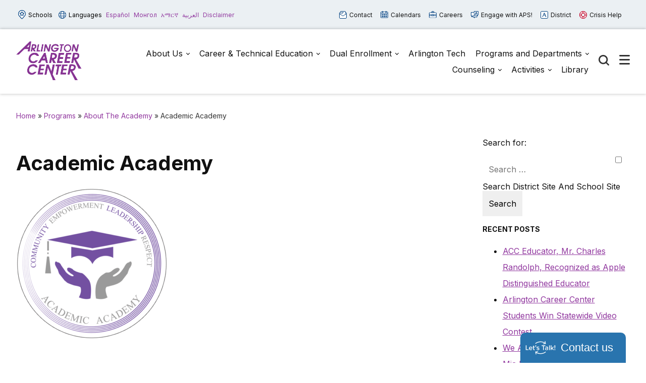

--- FILE ---
content_type: text/html; charset=UTF-8
request_url: https://careercenter.apsva.us/programs/academic-academy/academic-academy_white/
body_size: 15308
content:

<!doctype html>

  <html class="no-js"  lang="en-US">

	<head>
	
		<meta charset="utf-8">
		<meta name="viewport" content="width=device-width, initial-scale=1.0">

		<meta name='robots' content='index, follow, max-image-preview:large, max-snippet:-1, max-video-preview:-1' />
	<style>img:is([sizes="auto" i], [sizes^="auto," i]) { contain-intrinsic-size: 3000px 1500px }</style>
	
	<!-- This site is optimized with the Yoast SEO plugin v26.7 - https://yoast.com/wordpress/plugins/seo/ -->
	<title>Academic Academy - Arlington Career Center</title>
	<link rel="canonical" href="https://careercenter.apsva.us/programs/academic-academy/academic-academy_white/" />
	<meta property="og:locale" content="en_US" />
	<meta property="og:type" content="article" />
	<meta property="og:title" content="Academic Academy - Arlington Career Center" />
	<meta property="og:url" content="https://careercenter.apsva.us/programs/academic-academy/academic-academy_white/" />
	<meta property="og:site_name" content="Arlington Career Center" />
	<meta property="article:modified_time" content="2017-12-20T18:26:18+00:00" />
	<meta property="og:image" content="https://careercenter.apsva.us/programs/academic-academy/academic-academy_white" />
	<meta property="og:image:width" content="500" />
	<meta property="og:image:height" content="500" />
	<meta property="og:image:type" content="image/png" />
	<meta name="twitter:card" content="summary_large_image" />
	<script type="application/ld+json" class="yoast-schema-graph">{"@context":"https://schema.org","@graph":[{"@type":"WebPage","@id":"https://careercenter.apsva.us/programs/academic-academy/academic-academy_white/","url":"https://careercenter.apsva.us/programs/academic-academy/academic-academy_white/","name":"Academic Academy - Arlington Career Center","isPartOf":{"@id":"https://careercenter.apsva.us/#website"},"primaryImageOfPage":{"@id":"https://careercenter.apsva.us/programs/academic-academy/academic-academy_white/#primaryimage"},"image":{"@id":"https://careercenter.apsva.us/programs/academic-academy/academic-academy_white/#primaryimage"},"thumbnailUrl":"https://careercenter.apsva.us/wp-content/uploads/sites/11/2017/12/Academic-Academy_white.png","datePublished":"2017-12-20T18:25:53+00:00","dateModified":"2017-12-20T18:26:18+00:00","breadcrumb":{"@id":"https://careercenter.apsva.us/programs/academic-academy/academic-academy_white/#breadcrumb"},"inLanguage":"en-US","potentialAction":[{"@type":"ReadAction","target":["https://careercenter.apsva.us/programs/academic-academy/academic-academy_white/"]}]},{"@type":"ImageObject","inLanguage":"en-US","@id":"https://careercenter.apsva.us/programs/academic-academy/academic-academy_white/#primaryimage","url":"https://careercenter.apsva.us/wp-content/uploads/sites/11/2017/12/Academic-Academy_white.png","contentUrl":"https://careercenter.apsva.us/wp-content/uploads/sites/11/2017/12/Academic-Academy_white.png","width":500,"height":500,"caption":"Academic Academy Logo"},{"@type":"BreadcrumbList","@id":"https://careercenter.apsva.us/programs/academic-academy/academic-academy_white/#breadcrumb","itemListElement":[{"@type":"ListItem","position":1,"name":"Home","item":"https://careercenter.apsva.us/"},{"@type":"ListItem","position":2,"name":"Programs","item":"https://careercenter.apsva.us/programs/"},{"@type":"ListItem","position":3,"name":"About The Academy","item":"https://careercenter.apsva.us/programs/academic-academy/"},{"@type":"ListItem","position":4,"name":"Academic Academy"}]},{"@type":"WebSite","@id":"https://careercenter.apsva.us/#website","url":"https://careercenter.apsva.us/","name":"Arlington Career Center","description":"Instill a Passion for Learning by Doing","publisher":{"@id":"https://careercenter.apsva.us/#organization"},"potentialAction":[{"@type":"SearchAction","target":{"@type":"EntryPoint","urlTemplate":"https://careercenter.apsva.us/?s={search_term_string}"},"query-input":{"@type":"PropertyValueSpecification","valueRequired":true,"valueName":"search_term_string"}}],"inLanguage":"en-US"},{"@type":"Organization","@id":"https://careercenter.apsva.us/#organization","name":"Arlington Career Center","url":"https://careercenter.apsva.us/","logo":{"@type":"ImageObject","inLanguage":"en-US","@id":"https://careercenter.apsva.us/#/schema/logo/image/","url":"https://careercenter.apsva.us/wp-content/uploads/sites/11/2023/10/acc-logo.png","contentUrl":"https://careercenter.apsva.us/wp-content/uploads/sites/11/2023/10/acc-logo.png","width":500,"height":291,"caption":"Arlington Career Center"},"image":{"@id":"https://careercenter.apsva.us/#/schema/logo/image/"}}]}</script>
	<!-- / Yoast SEO plugin. -->


<link rel='dns-prefetch' href='//www.googletagmanager.com' />
<link rel="alternate" type="application/rss+xml" title="Arlington Career Center &raquo; Feed" href="https://careercenter.apsva.us/feed/" />
<link rel="alternate" type="application/rss+xml" title="Arlington Career Center &raquo; Comments Feed" href="https://careercenter.apsva.us/comments/feed/" />
<link rel="alternate" type="text/calendar" title="Arlington Career Center &raquo; iCal Feed" href="https://careercenter.apsva.us/events/?ical=1" />
<link rel='stylesheet' id='tribe-events-pro-mini-calendar-block-styles-css' href='https://careercenter.apsva.us/wp-content/plugins/events-calendar-pro/build/css/tribe-events-pro-mini-calendar-block.css?ver=7.7.12' type='text/css' media='all' />
<link rel='stylesheet' id='wp-block-library-css' href='https://careercenter.apsva.us/wp-includes/css/dist/block-library/style.min.css?ver=6.8.3' type='text/css' media='all' />
<style id='classic-theme-styles-inline-css' type='text/css'>
/*! This file is auto-generated */
.wp-block-button__link{color:#fff;background-color:#32373c;border-radius:9999px;box-shadow:none;text-decoration:none;padding:calc(.667em + 2px) calc(1.333em + 2px);font-size:1.125em}.wp-block-file__button{background:#32373c;color:#fff;text-decoration:none}
</style>
<style id='global-styles-inline-css' type='text/css'>
:root{--wp--preset--aspect-ratio--square: 1;--wp--preset--aspect-ratio--4-3: 4/3;--wp--preset--aspect-ratio--3-4: 3/4;--wp--preset--aspect-ratio--3-2: 3/2;--wp--preset--aspect-ratio--2-3: 2/3;--wp--preset--aspect-ratio--16-9: 16/9;--wp--preset--aspect-ratio--9-16: 9/16;--wp--preset--color--black: #000000;--wp--preset--color--cyan-bluish-gray: #abb8c3;--wp--preset--color--white: #ffffff;--wp--preset--color--pale-pink: #f78da7;--wp--preset--color--vivid-red: #cf2e2e;--wp--preset--color--luminous-vivid-orange: #ff6900;--wp--preset--color--luminous-vivid-amber: #fcb900;--wp--preset--color--light-green-cyan: #7bdcb5;--wp--preset--color--vivid-green-cyan: #00d084;--wp--preset--color--pale-cyan-blue: #8ed1fc;--wp--preset--color--vivid-cyan-blue: #0693e3;--wp--preset--color--vivid-purple: #9b51e0;--wp--preset--gradient--vivid-cyan-blue-to-vivid-purple: linear-gradient(135deg,rgba(6,147,227,1) 0%,rgb(155,81,224) 100%);--wp--preset--gradient--light-green-cyan-to-vivid-green-cyan: linear-gradient(135deg,rgb(122,220,180) 0%,rgb(0,208,130) 100%);--wp--preset--gradient--luminous-vivid-amber-to-luminous-vivid-orange: linear-gradient(135deg,rgba(252,185,0,1) 0%,rgba(255,105,0,1) 100%);--wp--preset--gradient--luminous-vivid-orange-to-vivid-red: linear-gradient(135deg,rgba(255,105,0,1) 0%,rgb(207,46,46) 100%);--wp--preset--gradient--very-light-gray-to-cyan-bluish-gray: linear-gradient(135deg,rgb(238,238,238) 0%,rgb(169,184,195) 100%);--wp--preset--gradient--cool-to-warm-spectrum: linear-gradient(135deg,rgb(74,234,220) 0%,rgb(151,120,209) 20%,rgb(207,42,186) 40%,rgb(238,44,130) 60%,rgb(251,105,98) 80%,rgb(254,248,76) 100%);--wp--preset--gradient--blush-light-purple: linear-gradient(135deg,rgb(255,206,236) 0%,rgb(152,150,240) 100%);--wp--preset--gradient--blush-bordeaux: linear-gradient(135deg,rgb(254,205,165) 0%,rgb(254,45,45) 50%,rgb(107,0,62) 100%);--wp--preset--gradient--luminous-dusk: linear-gradient(135deg,rgb(255,203,112) 0%,rgb(199,81,192) 50%,rgb(65,88,208) 100%);--wp--preset--gradient--pale-ocean: linear-gradient(135deg,rgb(255,245,203) 0%,rgb(182,227,212) 50%,rgb(51,167,181) 100%);--wp--preset--gradient--electric-grass: linear-gradient(135deg,rgb(202,248,128) 0%,rgb(113,206,126) 100%);--wp--preset--gradient--midnight: linear-gradient(135deg,rgb(2,3,129) 0%,rgb(40,116,252) 100%);--wp--preset--font-size--small: 13px;--wp--preset--font-size--medium: 20px;--wp--preset--font-size--large: 36px;--wp--preset--font-size--x-large: 42px;--wp--preset--spacing--20: 0.44rem;--wp--preset--spacing--30: 0.67rem;--wp--preset--spacing--40: 1rem;--wp--preset--spacing--50: 1.5rem;--wp--preset--spacing--60: 2.25rem;--wp--preset--spacing--70: 3.38rem;--wp--preset--spacing--80: 5.06rem;--wp--preset--shadow--natural: 6px 6px 9px rgba(0, 0, 0, 0.2);--wp--preset--shadow--deep: 12px 12px 50px rgba(0, 0, 0, 0.4);--wp--preset--shadow--sharp: 6px 6px 0px rgba(0, 0, 0, 0.2);--wp--preset--shadow--outlined: 6px 6px 0px -3px rgba(255, 255, 255, 1), 6px 6px rgba(0, 0, 0, 1);--wp--preset--shadow--crisp: 6px 6px 0px rgba(0, 0, 0, 1);}:where(.is-layout-flex){gap: 0.5em;}:where(.is-layout-grid){gap: 0.5em;}body .is-layout-flex{display: flex;}.is-layout-flex{flex-wrap: wrap;align-items: center;}.is-layout-flex > :is(*, div){margin: 0;}body .is-layout-grid{display: grid;}.is-layout-grid > :is(*, div){margin: 0;}:where(.wp-block-columns.is-layout-flex){gap: 2em;}:where(.wp-block-columns.is-layout-grid){gap: 2em;}:where(.wp-block-post-template.is-layout-flex){gap: 1.25em;}:where(.wp-block-post-template.is-layout-grid){gap: 1.25em;}.has-black-color{color: var(--wp--preset--color--black) !important;}.has-cyan-bluish-gray-color{color: var(--wp--preset--color--cyan-bluish-gray) !important;}.has-white-color{color: var(--wp--preset--color--white) !important;}.has-pale-pink-color{color: var(--wp--preset--color--pale-pink) !important;}.has-vivid-red-color{color: var(--wp--preset--color--vivid-red) !important;}.has-luminous-vivid-orange-color{color: var(--wp--preset--color--luminous-vivid-orange) !important;}.has-luminous-vivid-amber-color{color: var(--wp--preset--color--luminous-vivid-amber) !important;}.has-light-green-cyan-color{color: var(--wp--preset--color--light-green-cyan) !important;}.has-vivid-green-cyan-color{color: var(--wp--preset--color--vivid-green-cyan) !important;}.has-pale-cyan-blue-color{color: var(--wp--preset--color--pale-cyan-blue) !important;}.has-vivid-cyan-blue-color{color: var(--wp--preset--color--vivid-cyan-blue) !important;}.has-vivid-purple-color{color: var(--wp--preset--color--vivid-purple) !important;}.has-black-background-color{background-color: var(--wp--preset--color--black) !important;}.has-cyan-bluish-gray-background-color{background-color: var(--wp--preset--color--cyan-bluish-gray) !important;}.has-white-background-color{background-color: var(--wp--preset--color--white) !important;}.has-pale-pink-background-color{background-color: var(--wp--preset--color--pale-pink) !important;}.has-vivid-red-background-color{background-color: var(--wp--preset--color--vivid-red) !important;}.has-luminous-vivid-orange-background-color{background-color: var(--wp--preset--color--luminous-vivid-orange) !important;}.has-luminous-vivid-amber-background-color{background-color: var(--wp--preset--color--luminous-vivid-amber) !important;}.has-light-green-cyan-background-color{background-color: var(--wp--preset--color--light-green-cyan) !important;}.has-vivid-green-cyan-background-color{background-color: var(--wp--preset--color--vivid-green-cyan) !important;}.has-pale-cyan-blue-background-color{background-color: var(--wp--preset--color--pale-cyan-blue) !important;}.has-vivid-cyan-blue-background-color{background-color: var(--wp--preset--color--vivid-cyan-blue) !important;}.has-vivid-purple-background-color{background-color: var(--wp--preset--color--vivid-purple) !important;}.has-black-border-color{border-color: var(--wp--preset--color--black) !important;}.has-cyan-bluish-gray-border-color{border-color: var(--wp--preset--color--cyan-bluish-gray) !important;}.has-white-border-color{border-color: var(--wp--preset--color--white) !important;}.has-pale-pink-border-color{border-color: var(--wp--preset--color--pale-pink) !important;}.has-vivid-red-border-color{border-color: var(--wp--preset--color--vivid-red) !important;}.has-luminous-vivid-orange-border-color{border-color: var(--wp--preset--color--luminous-vivid-orange) !important;}.has-luminous-vivid-amber-border-color{border-color: var(--wp--preset--color--luminous-vivid-amber) !important;}.has-light-green-cyan-border-color{border-color: var(--wp--preset--color--light-green-cyan) !important;}.has-vivid-green-cyan-border-color{border-color: var(--wp--preset--color--vivid-green-cyan) !important;}.has-pale-cyan-blue-border-color{border-color: var(--wp--preset--color--pale-cyan-blue) !important;}.has-vivid-cyan-blue-border-color{border-color: var(--wp--preset--color--vivid-cyan-blue) !important;}.has-vivid-purple-border-color{border-color: var(--wp--preset--color--vivid-purple) !important;}.has-vivid-cyan-blue-to-vivid-purple-gradient-background{background: var(--wp--preset--gradient--vivid-cyan-blue-to-vivid-purple) !important;}.has-light-green-cyan-to-vivid-green-cyan-gradient-background{background: var(--wp--preset--gradient--light-green-cyan-to-vivid-green-cyan) !important;}.has-luminous-vivid-amber-to-luminous-vivid-orange-gradient-background{background: var(--wp--preset--gradient--luminous-vivid-amber-to-luminous-vivid-orange) !important;}.has-luminous-vivid-orange-to-vivid-red-gradient-background{background: var(--wp--preset--gradient--luminous-vivid-orange-to-vivid-red) !important;}.has-very-light-gray-to-cyan-bluish-gray-gradient-background{background: var(--wp--preset--gradient--very-light-gray-to-cyan-bluish-gray) !important;}.has-cool-to-warm-spectrum-gradient-background{background: var(--wp--preset--gradient--cool-to-warm-spectrum) !important;}.has-blush-light-purple-gradient-background{background: var(--wp--preset--gradient--blush-light-purple) !important;}.has-blush-bordeaux-gradient-background{background: var(--wp--preset--gradient--blush-bordeaux) !important;}.has-luminous-dusk-gradient-background{background: var(--wp--preset--gradient--luminous-dusk) !important;}.has-pale-ocean-gradient-background{background: var(--wp--preset--gradient--pale-ocean) !important;}.has-electric-grass-gradient-background{background: var(--wp--preset--gradient--electric-grass) !important;}.has-midnight-gradient-background{background: var(--wp--preset--gradient--midnight) !important;}.has-small-font-size{font-size: var(--wp--preset--font-size--small) !important;}.has-medium-font-size{font-size: var(--wp--preset--font-size--medium) !important;}.has-large-font-size{font-size: var(--wp--preset--font-size--large) !important;}.has-x-large-font-size{font-size: var(--wp--preset--font-size--x-large) !important;}
:where(.wp-block-post-template.is-layout-flex){gap: 1.25em;}:where(.wp-block-post-template.is-layout-grid){gap: 1.25em;}
:where(.wp-block-columns.is-layout-flex){gap: 2em;}:where(.wp-block-columns.is-layout-grid){gap: 2em;}
:root :where(.wp-block-pullquote){font-size: 1.5em;line-height: 1.6;}
</style>
<style id='highcharts-custom-styles-inline-css' type='text/css'>

    div[class^='highstock_'],
    .highcharts-root,
    .highcharts-container {
        overflow: visible !important;
    }
</style>
<link rel='stylesheet' id='site-css-css' href='https://careercenter.apsva.us/wp-content/themes/aps-theme/assets/styles/theme-styles.css?ver=1768499655' type='text/css' media='all' />
<script type="text/javascript" src="https://careercenter.apsva.us/wp-includes/js/jquery/jquery.min.js?ver=3.7.1" id="jquery-core-js"></script>
<script type="text/javascript" src="https://careercenter.apsva.us/wp-includes/js/jquery/jquery-migrate.min.js?ver=3.4.1" id="jquery-migrate-js"></script>

<!-- Google tag (gtag.js) snippet added by Site Kit -->
<!-- Google Analytics snippet added by Site Kit -->
<script type="text/javascript" src="https://www.googletagmanager.com/gtag/js?id=GT-PZZPP8J" id="google_gtagjs-js" async></script>
<script type="text/javascript" id="google_gtagjs-js-after">
/* <![CDATA[ */
window.dataLayer = window.dataLayer || [];function gtag(){dataLayer.push(arguments);}
gtag("set","linker",{"domains":["careercenter.apsva.us"]});
gtag("js", new Date());
gtag("set", "developer_id.dZTNiMT", true);
gtag("config", "GT-PZZPP8J");
/* ]]> */
</script>
<link rel="https://api.w.org/" href="https://careercenter.apsva.us/wp-json/" /><link rel="alternate" title="JSON" type="application/json" href="https://careercenter.apsva.us/wp-json/wp/v2/media/2024" /><link rel='shortlink' href='https://careercenter.apsva.us/?p=2024' />
<meta name="generator" content="Site Kit by Google 1.170.0" /><meta name="tec-api-version" content="v1"><meta name="tec-api-origin" content="https://careercenter.apsva.us"><link rel="alternate" href="https://careercenter.apsva.us/wp-json/tribe/events/v1/" /><style type="text/css">.recentcomments a{display:inline !important;padding:0 !important;margin:0 !important;}</style><link rel="icon" href="https://careercenter.apsva.us/wp-content/uploads/sites/11/2023/10/cropped-acc-site-icon-32x32.png" sizes="32x32" />
<link rel="icon" href="https://careercenter.apsva.us/wp-content/uploads/sites/11/2023/10/cropped-acc-site-icon-192x192.png" sizes="192x192" />
<link rel="apple-touch-icon" href="https://careercenter.apsva.us/wp-content/uploads/sites/11/2023/10/cropped-acc-site-icon-180x180.png" />
<meta name="msapplication-TileImage" content="https://careercenter.apsva.us/wp-content/uploads/sites/11/2023/10/cropped-acc-site-icon-270x270.png" />
<style>
    /* Target only the TITLES of non-multiday events */
    .tribe-events-calendar-month [class*="event"]:not([class*="multiday"]) [class*="title"],
    .tribe-events-calendar-month [class*="event"]:not([class*="multiday"]) [class*="title"] a,

        /* More specific title targeting */
    .tribe-events-calendar-month__calendar-event:not([class*="multiday"]) .tribe-events-calendar-month__calendar-event-title,
    .tribe-events-calendar-month__calendar-event:not([class*="multiday"]) .tribe-events-calendar-month__calendar-event-title a,

        /* Target by excluding the specific all-day class we found */
    .tribe-events-calendar-month__calendar-event-title:not(.tribe-events-calendar-month__multiday-event-hidden-title),
    .tribe-events-calendar-month__calendar-event-title:not(.tribe-events-calendar-month__multiday-event-hidden-title) a {
        color: #000000 !important;
    }
    
    /* Override with higher specificity: Let timed events use category colors */
    .tribe-events-calendar-month__calendar-event-details .tribe-events-calendar-month__calendar-event-datetime ~ .tribe-events-calendar-month__calendar-event-title:not(.tribe-events-calendar-month__multiday-event-hidden-title),
    .tribe-events-calendar-month__calendar-event-details .tribe-events-calendar-month__calendar-event-datetime ~ .tribe-events-calendar-month__calendar-event-title:not(.tribe-events-calendar-month__multiday-event-hidden-title) a {
        color: inherit !important;
    }
</style>
        <script type="text/javascript">
            function doGTranslate(lang_pair) {if(lang_pair.value)lang_pair=lang_pair.value;if(lang_pair=='')return;var lang=lang_pair.split('|')[1];var plang=location.pathname.split('/')[1];if(plang.length !=2 && plang != 'zh-CN' && plang != 'zh-TW' && plang != 'hmn' && plang != 'haw' && plang != 'ceb')plang='en';if(lang == 'en')location.href=location.protocol+'//'+location.host+gt_request_uri;else location.href=location.protocol+'//'+location.host+'/'+lang+gt_request_uri;}
        </script>

        <script type="text/javascript">(function(u,x,t,w,e,a,k,s){a=function(v){try{u.setItem(t+e,v)}catch(e){}v=JSON.parse(v);for(k=0;k<v.length;k++){s=x.createElement("script");s.text="(function(u,x,t,w,e,a,k){a=u[e]=function(){a.q.push(arguments)};a.q=[];a.t=+new Date;a.c=w;k=x.createElement('script');k.async=1;k.src=t;x.getElementsByTagName('head')[0].appendChild(k)})(window,document,'"+v[k].u+"',"+JSON.stringify(v[k].c)+",'"+v[k].g+"')";x.getElementsByTagName("head")[0].appendChild(s)}};try{k=u.getItem(t+e)}catch(e){}if(k){return a(k)}k=new XMLHttpRequest;k.onreadystatechange=function(){if(k.readyState==4&&k.status==200)a(k.responseText)};k.open("POST",w+e);k.send(x.URL)})(sessionStorage,document,"uxt:","https://api.uxtweak.com/snippet/","14d720a3-2f9d-4557-bc17-a554b8285c72");</script>
        
        <script type="text/javascript">
            var gt_request_uri = location.pathname + location.search; function doGTranslate(lang_pair) {if(lang_pair.value)lang_pair=lang_pair.value;if(lang_pair=='')return;var lang=lang_pair.split('|')[1];var plang=location.pathname.split('/')[1];if(plang.length !=2 && plang != 'zh-CN' && plang != 'zh-TW' && plang != 'hmn' && plang != 'haw' && plang != 'ceb')plang='en';if(lang == 'en')location.href=location.protocol+'//'+location.host+gt_request_uri;else location.href=location.protocol+'//'+location.host+'/'+lang+gt_request_uri;}
        </script>

        
        <script type="text/javascript">
            /*<![CDATA[*/
            (function() {
                var sz = document.createElement('script'); sz.type = 'text/javascript'; sz.async = true;
                sz.src = '////siteimproveanalytics.com/js/siteanalyze_6005447.js';
                var s = document.getElementsByTagName('script')[0]; s.parentNode.insertBefore(sz, s);
            })();
            /*]]>*/
        </script>
       <script>(function(d, s, id) {var js, fjs = d.getElementsByTagName(s)[0];window.key='WYXB7YXLT@PZ5D7LT';window.url='//www.k12insight.com/';if (d.getElementById(id))return;js = d.createElement(s);js.id = id;js.src = "//www.k12insight.com/Lets-Talk/LtTabJs.aspx";fjs.parentNode.insertBefore(js, fjs);}(document, 'script', 'Lets-Talk'));</script>


        <!-- Google Tag Manager -->
        <script>(function(w,d,s,l,i){w[l]=w[l]||[];w[l].push({'gtm.start':
        new Date().getTime(),event:'gtm.js'});var f=d.getElementsByTagName(s)[0],
        j=d.createElement(s),dl=l!='dataLayer'?'&l='+l:'';j.async=true;j.src=
        'https://www.googletagmanager.com/gtm.js?id='+i+dl;f.parentNode.insertBefore(j,f);
        })(window,document,'script','dataLayer','GTM-PFTVDMGP');</script>
        <!-- End Google Tag Manager -->

                
                <style>
            a {
                color: #91389f;
            }
            .archive-list article,
            .post-wrapper .news-post,
            .single .more-news .more-news-items-wrapper .more-news-item {
                border-bottom: 2px solid #873493;
            }
            .page-navigation .pagination li a,
            .button,
            .full-menu-actions button,
            .hero-links {
                background: #873493;
            }
            .hero .text-box {
            background: #873493cc;
            }
            .button.outline {
                border: 3px solid #873493;
                color: #873493;
            }
            .button.outline:hover,
            .button,
            .hero  {
                background: #873493;
            }
            @media screen and (min-width: 48em) {
                .hero  {
                    background: #5a2362; ?>;
                }
            }
            .call-to-action .cta.blue p{
                color: #fff;
            }
            .sidebar ul.menu .current_page_parent > a,
            .page-template-template-staff-directory table button {
                color: #873493;
            }
            .banner-basic a,
            .school-list-drawer ul li.school-type > a,
            .language-list-drawer ul li.school-type > a,
            .mlvl__back,
            .header .main-navigation-wrapper .main-navigation .menu-item-has-children.open > .sub-menu li a:hover,
            .page .page-banner .title-area a {
                color: #d3d9de;
            }

            .button.secondary,
            .secondary .accordion-wrapper .accordion-title,
            .call-to-action .cta.secondary,
            .call-to-action .cta.yellow,
            .side-by-side-media-text.secondary .content {
                background: #d3d9de;
            }

            .header .main-navigation-wrapper .main-navigation .menu-item-has-children.open > .sub-menu {
                border-bottom: 7px solid #d3d9de;
            }

            .button.secondary {
                color: #5a2362;
            }

            .banner-basic,
            .button.primary,
            .header .main-navigation-wrapper .main-navigation .menu-item-has-children.open > .sub-menu,
            .page .page-banner,
            .secondary .accordion-wrapper .accordion-title,
            .call-to-action .cta.primary,
            .call-to-action .cta.blue,
            .side-by-side-media-text.primary .content,
            .accordion-wrapper .accordion.primary .accordion-title,
            .statistics,
            .school-footer,
            .page .page-banner .title-area,
            .header .main-navigation-wrapper .main-navigation .menu-item-has-children.open > .sub-menu
            {
                background: #5a2362;
            }

            .side-by-side-media-text.primary .media {
                border-top: 5px solid #5a2362;
            }
            .button.secondary {
                color: #5a2362 !important;
            }
        </style>
        

	</head>
			
	<body class="attachment wp-singular attachment-template-default attachmentid-2024 attachment-png wp-custom-logo wp-theme-aps-theme tribe-no-js">

        <!-- Google Tag Manager (noscript) -->
        <noscript><iframe src="https://www.googletagmanager.com/ns.html?id=GTM-PFTVDMGP"
        height="0" width="0" style="display:none;visibility:hidden"></iframe></noscript>
        <!-- End Google Tag Manager (noscript) -->
                        
		<div class="site-wrapper">

			<a class="skip-link screen-reader-text" href="#content">Skip to Content</a>
            
            <div id="alert_container"></div>
<script id="sitewide_alert_template" type="text/html">
    <div class="alert-box <%= data.alert_style %>" data-alert="">
        <div class="container">
            <p><%= data.title %> <a href="<%= data.button_url %>"><%= data.button_text %></a></p>
            <button id="alert_dismissal_button" class="close">
                <svg id="close-icon" xmlns="http://www.w3.org/2000/svg" viewBox="0 0 19.61 19.61"><g id="Layer_1-2"><g><line class="cls-1" x1="18.28" y1="1.33" x2="1.33" y2="18.28"/><line class="cls-1" x1="1.33" y1="1.33" x2="18.28" y2="18.28"/></g></g></svg>
            </button>
        </div>
    </div>
</script>
            <div class="full-menu-actions">
                <button class="toggle-button" data-target="school-list-mobile" data-button="schools-button-mobile"><img src="https://careercenter.apsva.us/wp-content/themes/aps-theme/assets/images/aps-schools.svg" alt="" /> Schools</button>
                <button class="toggle-button" data-target="language-list-mobile" data-button="languages-button-mobile"><img src="https://careercenter.apsva.us/wp-content/themes/aps-theme/assets/images/aps-languages.svg" alt="" /> Languages</button>
            </div>

            <div class="full-menu-featured">
                <div class="full-menu-links">
                    <div class="link">
                        <a href="https://careercenter.apsva.us/about-arlington-career-center/contact-us/"><img src="https://careercenter.apsva.us/wp-content/themes/aps-theme/assets/images/aps-contact.svg" alt="" /> Contact <span>Us</span></a>
                    </div>
                    <div class="link">
                        <a href="https://careercenter.apsva.us/calendar"><img src="https://careercenter.apsva.us/wp-content/themes/aps-theme/assets/images/aps-calendars.svg" alt="" /> Calendars</a>
                    </div>
                    <div class="link">
                        <a href="https://www.apsva.us/careers-aps/"><img src="https://careercenter.apsva.us/wp-content/themes/aps-theme/assets/images/aps-careers.svg" alt="" /> Careers</a>
                    </div>
                    <div class="link">
                        <a href="https://www.apsva.us/engage/"><img src="https://careercenter.apsva.us/wp-content/themes/aps-theme/assets/images/aps-engage.svg" alt="" /> Engage <span>with APS!</span></a>
                    </div>
                    <div class="link district">
                        <a href="https://apsva.us/"><img src="https://careercenter.apsva.us/wp-content/themes/aps-theme/assets/images/aps-site.svg" alt="" /> District</a>
                    </div>
                    <div class="link">
                        <a class="crisis" href="https://www.apsva.us/mental-health/#help"><img src="https://careercenter.apsva.us/wp-content/themes/aps-theme/assets/images/aps-crisis-help.svg" alt="" /><span>Crisis</span> Help</a>
                    </div>
                </div>
            </div>

			<header class="header">

                <div class="top-bar">
                    <div class="container">
                        <div class="top-bar-actions">
                            <button class="toggle-button" data-target="school-list-desktop" data-button="schools-button-desktop"><img src="https://careercenter.apsva.us/wp-content/themes/aps-theme/assets/images/aps-schools.svg" alt="" /> Schools</button>
                            <button class="toggle-button" data-target="language-list-desktop" data-button="languages-button-desktop"><img src="https://careercenter.apsva.us/wp-content/themes/aps-theme/assets/images/aps-languages.svg" alt="" /> Languages</button>
                            <a href="/es" onclick="doGTranslate('en|es');return false;" class="glink nturl notranslate main-language">Español</a>
                            <a href="/mn" onclick="doGTranslate('en|mn');return false;" class="glink nturl notranslate main-language">Монгол</a>        
                            <a href="/am" onclick="doGTranslate('en|am');return false;" class="glink nturl notranslate main-language">አማርኛ</a>
                            <a href="/ar" onclick="doGTranslate('en|ar');return false;" class="glink nturl notranslate main-language">العربية</a>
                            <a href="#">Disclaimer</a>
                        </div>
                        <div class="top-bar-links">
                            <a href="https://careercenter.apsva.us/about-arlington-career-center/contact-us/"><img src="https://careercenter.apsva.us/wp-content/themes/aps-theme/assets/images/aps-contact.svg" alt="" /> Contact</a>
                            <a href="https://careercenter.apsva.us/calendar"><img src="https://careercenter.apsva.us/wp-content/themes/aps-theme/assets/images/aps-calendars.svg" alt="" /> Calendars</a>
                            <a href="https://www.apsva.us/careers-aps/"><img src="https://careercenter.apsva.us/wp-content/themes/aps-theme/assets/images/aps-careers.svg" alt="" /> Careers</a>
                            <a href="https://www.apsva.us/engage/"><img src="https://careercenter.apsva.us/wp-content/themes/aps-theme/assets/images/aps-engage.svg" alt="" /> Engage with APS!</a>
                            <a class="district" href="https://www.apsva.us/"><img src="https://careercenter.apsva.us/wp-content/themes/aps-theme/assets/images/aps-site.svg" alt="" /> District</a>
                            <a class="crisis" href="https://www.apsva.us/mental-health/#help"><img src="https://careercenter.apsva.us/wp-content/themes/aps-theme/assets/images/aps-crisis-help.svg" alt="" /> Crisis Help</a>
                        </div>
                    </div>
                </div>

                <div id="school-list-desktop" class="drawer school-list-drawer">
                    <div class="container">
                        <ul class="full-school-list">
                <li class="school-type">
            <a class="notranslate" href="#">
            <!-- <a class="notranslate" href=""> -->
                ELEMENTARY SCHOOLS            </a>
        </li>
            <li >
            <a class="notranslate" href="https://abingdon.apsva.us">
            <!-- <a class="notranslate" href=""> -->
                Abingdon            </a>
        </li>
            <li >
            <a class="notranslate" href="https://fleet.apsva.us">
            <!-- <a class="notranslate" href=""> -->
                Alice West Fleet            </a>
        </li>
            <li >
            <a class="notranslate" href="https://asfs.apsva.us">
            <!-- <a class="notranslate" href=""> -->
                Arlington Science Focus            </a>
        </li>
            <li >
            <a class="notranslate" href="https://ats.apsva.us">
            <!-- <a class="notranslate" href=""> -->
                Arlington Traditional            </a>
        </li>
            <li >
            <a class="notranslate" href="https://ashlawn.apsva.us">
            <!-- <a class="notranslate" href=""> -->
                Ashlawn            </a>
        </li>
            <li >
            <a class="notranslate" href="https://barcroft.apsva.us">
            <!-- <a class="notranslate" href=""> -->
                Barcroft            </a>
        </li>
            <li >
            <a class="notranslate" href="https://barrett.apsva.us">
            <!-- <a class="notranslate" href=""> -->
                Barrett            </a>
        </li>
            <li >
            <a class="notranslate" href="https://campbell.apsva.us">
            <!-- <a class="notranslate" href=""> -->
                Campbell            </a>
        </li>
            <li >
            <a class="notranslate" href="https://cardinal.apsva.us">
            <!-- <a class="notranslate" href=""> -->
                Cardinal            </a>
        </li>
            <li >
            <a class="notranslate" href="https://carlinsprings.apsva.us">
            <!-- <a class="notranslate" href=""> -->
                Carlin Springs            </a>
        </li>
            <li >
            <a class="notranslate" href="https://claremont.apsva.us">
            <!-- <a class="notranslate" href=""> -->
                Claremont            </a>
        </li>
            <li >
            <a class="notranslate" href="https://discovery.apsva.us">
            <!-- <a class="notranslate" href=""> -->
                Discovery            </a>
        </li>
            <li >
            <a class="notranslate" href="https://drew.apsva.us">
            <!-- <a class="notranslate" href=""> -->
                Drew            </a>
        </li>
            <li >
            <a class="notranslate" href="https://glebe.apsva.us">
            <!-- <a class="notranslate" href=""> -->
                Glebe            </a>
        </li>
            <li >
            <a class="notranslate" href="https://hoffmanboston.apsva.us">
            <!-- <a class="notranslate" href=""> -->
                Hoffman-Boston            </a>
        </li>
            <li >
            <a class="notranslate" href="https://innovation.apsva.us/">
            <!-- <a class="notranslate" href=""> -->
                Innovation            </a>
        </li>
            <li >
            <a class="notranslate" href="https://www.apsva.us/special-education/integration-station/">
            <!-- <a class="notranslate" href=""> -->
                Integration Station            </a>
        </li>
            <li >
            <a class="notranslate" href="https://jamestown.apsva.us">
            <!-- <a class="notranslate" href=""> -->
                Jamestown            </a>
        </li>
            <li >
            <a class="notranslate" href="https://key.apsva.us">
            <!-- <a class="notranslate" href=""> -->
                Key            </a>
        </li>
            <li >
            <a class="notranslate" href="https://longbranch.apsva.us">
            <!-- <a class="notranslate" href=""> -->
                Long Branch            </a>
        </li>
            <li >
            <a class="notranslate" href="https://montessori.apsva.us/">
            <!-- <a class="notranslate" href=""> -->
                Montessori            </a>
        </li>
            <li >
            <a class="notranslate" href="https://nottingham.apsva.us">
            <!-- <a class="notranslate" href=""> -->
                Nottingham            </a>
        </li>
            <li >
            <a class="notranslate" href="https://oakridge.apsva.us">
            <!-- <a class="notranslate" href=""> -->
                Oakridge            </a>
        </li>
            <li >
            <a class="notranslate" href="https://randolph.apsva.us">
            <!-- <a class="notranslate" href=""> -->
                Randolph            </a>
        </li>
            <li >
            <a class="notranslate" href="https://taylor.apsva.us">
            <!-- <a class="notranslate" href=""> -->
                Taylor            </a>
        </li>
            <li >
            <a class="notranslate" href="https://tuckahoe.apsva.us">
            <!-- <a class="notranslate" href=""> -->
                Tuckahoe            </a>
        </li>
            <li class="school-type">
            <a class="notranslate" href="#">
            <!-- <a class="notranslate" href=""> -->
                MIDDLE SCHOOLS            </a>
        </li>
            <li >
            <a class="notranslate" href="https://dorothyhamm.apsva.us">
            <!-- <a class="notranslate" href=""> -->
                Dorothy Hamm            </a>
        </li>
            <li >
            <a class="notranslate" href="https://gunston.apsva.us">
            <!-- <a class="notranslate" href=""> -->
                Gunston            </a>
        </li>
            <li >
            <a class="notranslate" href="https://jefferson.apsva.us">
            <!-- <a class="notranslate" href=""> -->
                Jefferson            </a>
        </li>
            <li >
            <a class="notranslate" href="https://kenmore.apsva.us">
            <!-- <a class="notranslate" href=""> -->
                Kenmore            </a>
        </li>
            <li >
            <a class="notranslate" href="https://swanson.apsva.us">
            <!-- <a class="notranslate" href=""> -->
                Swanson            </a>
        </li>
            <li >
            <a class="notranslate" href="https://williamsburg.apsva.us">
            <!-- <a class="notranslate" href=""> -->
                Williamsburg            </a>
        </li>
            <li class="school-type">
            <a class="notranslate" href="#">
            <!-- <a class="notranslate" href=""> -->
                HIGH SCHOOLS &amp; PROGRAMS            </a>
        </li>
            <li >
            <a class="notranslate" href="https://careercenter.apsva.us">
            <!-- <a class="notranslate" href=""> -->
                Arlington Career Center            </a>
        </li>
            <li >
            <a class="notranslate" href="https://arlingtontech.apsva.us/">
            <!-- <a class="notranslate" href=""> -->
                Arlington Tech            </a>
        </li>
            <li >
            <a class="notranslate" href="https://achs.apsva.us">
            <!-- <a class="notranslate" href=""> -->
                Arlington Community High School            </a>
        </li>
            <li >
            <a class="notranslate" href="https://hbwoodlawn.apsva.us">
            <!-- <a class="notranslate" href=""> -->
                H-B Woodlawn            </a>
        </li>
            <li >
            <a class="notranslate" href="https://wakefield.apsva.us">
            <!-- <a class="notranslate" href=""> -->
                Wakefield            </a>
        </li>
            <li >
            <a class="notranslate" href="https://wl.apsva.us">
            <!-- <a class="notranslate" href=""> -->
                Washington-Liberty            </a>
        </li>
            <li >
            <a class="notranslate" href="https://yhs.apsva.us">
            <!-- <a class="notranslate" href=""> -->
                Yorktown            </a>
        </li>
            <li >
            <a class="notranslate" href="https://hsc.apsva.us">
            <!-- <a class="notranslate" href=""> -->
                Langston            </a>
        </li>
            <li >
            <a class="notranslate" href="https://shriver.apsva.us">
            <!-- <a class="notranslate" href=""> -->
                Shriver            </a>
        </li>
            <li class="hide-district-btn school-type">
            <a class="notranslate" href="https://www.apsva.us">
            <!-- <a class="notranslate" href=""> -->
                DISTRICT SITE            </a>
        </li>
    </ul>                    </div>
                </div>

                <div id="language-list-desktop" class="drawer language-list-drawer">
                    <div class="container">
                        <nav role="navigation">
                            
<ul>
            <li>
            <a href="/es" onclick="doGTranslate('en|es');return false;" title="Español" class="glink nturl notranslate">Español</a>
        </li>
            <li>
            <a href="/" onclick="doGTranslate('en|');return false;" title="English" class="glink nturl notranslate">English</a>
        </li>
            <li>
            <a href="/am" onclick="doGTranslate('en|am');return false;" title="አማርኛ" class="glink nturl notranslate">አማርኛ</a>
        </li>
            <li>
            <a href="/ar" onclick="doGTranslate('en|ar');return false;" title="العربية" class="glink nturl notranslate">العربية</a>
        </li>
            <li>
            <a href="/mn" onclick="doGTranslate('en|mn');return false;" title="Монгол" class="glink nturl notranslate">Монгол</a>
        </li>
            <li>
            <a href="/bn" onclick="doGTranslate('en|bn');return false;" title="বাংলা" class="glink nturl notranslate">বাংলা</a>
        </li>
            <li>
            <a href="/zh-CN" onclick="doGTranslate('en|zh-CN');return false;" title="中文 (Simplified)" class="glink nturl notranslate">中文 (Simplified)</a>
        </li>
            <li>
            <a href="/zh-TW" onclick="doGTranslate('en|zh-TW');return false;" title="中文 (Traditional)" class="glink nturl notranslate">中文 (Traditional)</a>
        </li>
            <li>
            <a href="/fr" onclick="doGTranslate('en|fr');return false;" title="Français" class="glink nturl notranslate">Français</a>
        </li>
            <li>
            <a href="/de" onclick="doGTranslate('en|de');return false;" title="Deutsche" class="glink nturl notranslate">Deutsche</a>
        </li>
            <li>
            <a href="/ja" onclick="doGTranslate('en|ja');return false;" title="日本語" class="glink nturl notranslate">日本語</a>
        </li>
            <li>
            <a href="/ko" onclick="doGTranslate('en|ko');return false;" title="한국어" class="glink nturl notranslate">한국어</a>
        </li>
            <li>
            <a href="/pt" onclick="doGTranslate('en|pt');return false;" title="Português" class="glink nturl notranslate">Português</a>
        </li>
            <li>
            <a href="/ru" onclick="doGTranslate('en|ru');return false;" title="русский" class="glink nturl notranslate">русский</a>
        </li>
            <li>
            <a href="/ur" onclick="doGTranslate('en|ur');return false;" title="اردو" class="glink nturl notranslate">اردو</a>
        </li>
            <li>
            <a href="/vi" onclick="doGTranslate('en|vi');return false;" title="Tiếng Việt" class="glink nturl notranslate">Tiếng Việt</a>
        </li>
    </ul>                        </nav>
                    </div>
                </div>

                <div class="main-navigation-wrapper">
                    <div class="container">
                        <a class="logo" href="https://careercenter.apsva.us/" rel="home">
                                                            <img src="https://careercenter.apsva.us/wp-content/uploads/sites/11/2023/10/acc-logo.png" alt="Arlington Career Center" />
                                                    </a>

                        <nav aria-label="Main">
                            <ul id="menu-main-menu" class="main-navigation"><li id="menu-item-341" class="menu-item menu-item-type-custom menu-item-object-custom menu-item-has-children menu-item-341"><a href="#">About Us</a>
<ul class="sub-menu">
	<li id="menu-item-432" class="menu-item menu-item-type-post_type menu-item-object-page menu-item-432"><a href="https://careercenter.apsva.us/about-arlington-career-center/">Welcome to the Arlington Career Center!</a></li>
	<li id="menu-item-349" class="menu-item menu-item-type-post_type menu-item-object-page menu-item-349"><a href="https://careercenter.apsva.us/home-2-2/administration/">Administration</a></li>
	<li id="menu-item-8339" class="menu-item menu-item-type-post_type menu-item-object-page menu-item-8339"><a href="https://careercenter.apsva.us/home-2-2/attendance-information/">Attendance Information</a></li>
	<li id="menu-item-351" class="menu-item menu-item-type-post_type menu-item-object-page menu-item-351"><a href="https://careercenter.apsva.us/staff-directory/">Staff Directory</a></li>
	<li id="menu-item-8703" class="menu-item menu-item-type-post_type menu-item-object-page menu-item-8703"><a href="https://careercenter.apsva.us/home-2-2/office-of-diversity-equity-inclusion/">Office of Diversity, Equity &amp; Inclusion</a></li>
	<li id="menu-item-7081" class="menu-item menu-item-type-post_type menu-item-object-page menu-item-7081"><a href="https://careercenter.apsva.us/home-2-2/title-ix-information/">Title IX Information</a></li>
	<li id="menu-item-5502" class="menu-item menu-item-type-custom menu-item-object-custom menu-item-5502"><a href="https://careercenter.apsva.us/mental-health-resources-2-2/">Community Supports and Resources</a></li>
	<li id="menu-item-4820" class="menu-item menu-item-type-post_type menu-item-object-page menu-item-4820"><a href="https://careercenter.apsva.us/parent-groups-grupos-para-padres/">Parent Groups / Grupos para Padres</a></li>
	<li id="menu-item-3883" class="menu-item menu-item-type-post_type menu-item-object-page menu-item-3883"><a href="https://careercenter.apsva.us/partner-with-us-2/">Partner with Us!</a></li>
	<li id="menu-item-353" class="menu-item menu-item-type-custom menu-item-object-custom menu-item-353"><a target="_blank" href="https://www.apsva.us/wp-content/uploads/sites/57/2025/10/ACC-School-Action-Plan-SAP-25-26.pdf">School Management Plan</a></li>
	<li id="menu-item-10320" class="menu-item menu-item-type-post_type menu-item-object-page menu-item-10320"><a href="https://careercenter.apsva.us/home-2-2/grace-hopper-center/">Grace Hopper Center</a></li>
</ul>
</li>
<li id="menu-item-3615" class="menu-item menu-item-type-custom menu-item-object-custom menu-item-has-children menu-item-3615"><a href="https://careercenter.apsva.us/career-technical-education-cte/">Career &amp; Technical Education</a>
<ul class="sub-menu">
	<li id="menu-item-3562" class="menu-item menu-item-type-post_type menu-item-object-page menu-item-3562"><a href="https://careercenter.apsva.us/career-technical-education-cte/">About Career and Technical Education (CTE)</a></li>
	<li id="menu-item-443" class="menu-item menu-item-type-post_type menu-item-object-page menu-item-443"><a href="https://careercenter.apsva.us/career-technical-education-cte/cte/">Alphabetical List of CTE Courses</a></li>
	<li id="menu-item-352" class="menu-item menu-item-type-post_type menu-item-object-page menu-item-352"><a href="https://careercenter.apsva.us/certifications/">Certifications</a></li>
	<li id="menu-item-3761" class="menu-item menu-item-type-post_type menu-item-object-page menu-item-3761"><a href="https://careercenter.apsva.us/skillsusa/">SkillsUSA</a></li>
	<li id="menu-item-3663" class="menu-item menu-item-type-post_type menu-item-object-page menu-item-3663"><a href="https://careercenter.apsva.us/cte-cluster-digital-media-information-technology/">CTE Pathway: Digital Media &amp; Information Technology</a></li>
	<li id="menu-item-3664" class="menu-item menu-item-type-post_type menu-item-object-page menu-item-3664"><a href="https://careercenter.apsva.us/cte-pathway-health-medical-sciences/">CTE Pathway: Health &amp; Medical Sciences</a></li>
	<li id="menu-item-3667" class="menu-item menu-item-type-post_type menu-item-object-page menu-item-3667"><a href="https://careercenter.apsva.us/cte-pathway-human-public-service/">CTE Pathway: Human &amp; Public Service</a></li>
	<li id="menu-item-3669" class="menu-item menu-item-type-post_type menu-item-object-page menu-item-3669"><a href="https://careercenter.apsva.us/cte-pathway-industrial-service-engineering/">CTE Pathway: Industrial Service &amp; Engineering</a></li>
	<li id="menu-item-3624" class="menu-item menu-item-type-custom menu-item-object-custom menu-item-3624"><a href="https://careercenter.apsva.us/dual-enrolled/">Dual Enrollment</a></li>
</ul>
</li>
<li id="menu-item-344" class="menu-item menu-item-type-custom menu-item-object-custom menu-item-has-children menu-item-344"><a href="#">Dual Enrollment</a>
<ul class="sub-menu">
	<li id="menu-item-535" class="menu-item menu-item-type-post_type menu-item-object-page menu-item-535"><a href="https://careercenter.apsva.us/dual-enrolled/">Dual Enrollment at ACC</a></li>
	<li id="menu-item-455" class="menu-item menu-item-type-post_type menu-item-object-page menu-item-455"><a href="https://careercenter.apsva.us/dual-enrolled/eligibility/">Eligibility</a></li>
	<li id="menu-item-467" class="menu-item menu-item-type-post_type menu-item-object-page menu-item-467"><a href="https://careercenter.apsva.us/dual-enrolled/instructors/">Dual Enrollment Instructors</a></li>
	<li id="menu-item-8840" class="menu-item menu-item-type-custom menu-item-object-custom menu-item-8840"><a href="https://careercenter.apsva.us/wp-content/uploads/sites/11/2024/05/Dual-Enrollment-FAQ-2023-2024.pdf">ACC Dual Enrollment Frequently Asked Questions</a></li>
	<li id="menu-item-474" class="menu-item menu-item-type-post_type menu-item-object-page menu-item-474"><a href="https://careercenter.apsva.us/dual-enrolled/college-credit/">College Credit</a></li>
	<li id="menu-item-3762" class="menu-item menu-item-type-post_type menu-item-object-page menu-item-3762"><a href="https://careercenter.apsva.us/frequently-used-links-for-nvcc-dual-enrolled-students/">Links and Resources for Dual Enrolled Students</a></li>
</ul>
</li>
<li id="menu-item-9185" class="menu-item menu-item-type-custom menu-item-object-custom menu-item-9185"><a href="https://arlingtontech.apsva.us/">Arlington Tech</a></li>
<li id="menu-item-346" class="menu-item menu-item-type-custom menu-item-object-custom menu-item-has-children menu-item-346"><a href="#">Programs and Departments</a>
<ul class="sub-menu">
	<li id="menu-item-752" class="menu-item menu-item-type-post_type menu-item-object-page menu-item-752"><a href="https://careercenter.apsva.us/programs/academic-academy/">The Academy</a></li>
	<li id="menu-item-9184" class="menu-item menu-item-type-custom menu-item-object-custom menu-item-9184"><a href="https://arlingtontech.apsva.us/">Arlington Tech</a></li>
	<li id="menu-item-753" class="menu-item menu-item-type-post_type menu-item-object-page menu-item-753"><a href="https://careercenter.apsva.us/programs/hilt-institute/">English Learner Institute</a></li>
	<li id="menu-item-754" class="menu-item menu-item-type-post_type menu-item-object-page menu-item-754"><a href="https://careercenter.apsva.us/programs/pep/">Program for Employment Preparedness (PEP)</a></li>
	<li id="menu-item-756" class="menu-item menu-item-type-post_type menu-item-object-page menu-item-756"><a href="https://careercenter.apsva.us/programs/alternatives-for-parenting-teens-program/">Teen Parenting Program</a></li>
	<li id="menu-item-6162" class="menu-item menu-item-type-post_type menu-item-object-page menu-item-6162"><a href="https://careercenter.apsva.us/programs/gifted-services/">Advanced Academics &amp; Talent Development</a></li>
	<li id="menu-item-7526" class="menu-item menu-item-type-post_type menu-item-object-page menu-item-7526"><a href="https://careercenter.apsva.us/enrichment-programs/">Enrichment Programs</a></li>
	<li id="menu-item-760" class="menu-item menu-item-type-post_type menu-item-object-page menu-item-760"><a href="https://careercenter.apsva.us/prime/">PRIME</a></li>
	<li id="menu-item-9079" class="menu-item menu-item-type-post_type menu-item-object-page menu-item-9079"><a href="https://careercenter.apsva.us/special-education-resource-staff/">Special Education Department</a></li>
</ul>
</li>
<li id="menu-item-3619" class="menu-item menu-item-type-custom menu-item-object-custom menu-item-has-children menu-item-3619"><a href="#">Counseling</a>
<ul class="sub-menu">
	<li id="menu-item-3617" class="menu-item menu-item-type-post_type menu-item-object-page menu-item-3617"><a href="https://careercenter.apsva.us/counseling/">About ACC Counseling</a></li>
	<li id="menu-item-3618" class="menu-item menu-item-type-post_type menu-item-object-page menu-item-3618"><a href="https://careercenter.apsva.us/counseling/acc-counseling-student-services-staff/">ACC Counseling &amp; Student Services Staff</a></li>
	<li id="menu-item-7410" class="menu-item menu-item-type-post_type menu-item-object-page menu-item-7410"><a href="https://careercenter.apsva.us/academic-advising-course-selection/">Academic Advising &amp; Course Selection</a></li>
	<li id="menu-item-8431" class="menu-item menu-item-type-custom menu-item-object-custom menu-item-8431"><a href="https://www.apsva.us/mental-health/bully-prevention/">Bullying Prevention</a></li>
	<li id="menu-item-8430" class="menu-item menu-item-type-custom menu-item-object-custom menu-item-8430"><a href="https://www.apsva.us/mental-health/mental-health-resources/">Mental Health Resources</a></li>
	<li id="menu-item-8432" class="menu-item menu-item-type-custom menu-item-object-custom menu-item-8432"><a href="https://www.apsva.us/substance-abuse-prevention/">Substance Abuse Prevention</a></li>
	<li id="menu-item-3856" class="menu-item menu-item-type-post_type menu-item-object-page menu-item-3856"><a href="https://careercenter.apsva.us/college-career-planning-resources-2/">College &amp; Career Counseling</a></li>
	<li id="menu-item-8617" class="menu-item menu-item-type-post_type menu-item-object-page menu-item-8617"><a href="https://careercenter.apsva.us/frequently-used-forms/">Frequently Used Forms</a></li>
</ul>
</li>
<li id="menu-item-3630" class="menu-item menu-item-type-custom menu-item-object-custom menu-item-has-children menu-item-3630"><a href="#">Activities</a>
<ul class="sub-menu">
	<li id="menu-item-3725" class="menu-item menu-item-type-post_type menu-item-object-page menu-item-3725"><a href="https://careercenter.apsva.us/student-activities-handbook/">Student Activities Handbook</a></li>
	<li id="menu-item-3775" class="menu-item menu-item-type-post_type menu-item-object-page menu-item-3775"><a href="https://careercenter.apsva.us/clubs-activities-schedule/">Student Clubs and Activities</a></li>
	<li id="menu-item-8589" class="menu-item menu-item-type-post_type menu-item-object-page menu-item-8589"><a href="https://careercenter.apsva.us/graduation-information/">ACC Graduation Information</a></li>
</ul>
</li>
<li id="menu-item-7679" class="menu-item menu-item-type-post_type menu-item-object-page menu-item-7679"><a href="https://careercenter.apsva.us/welcome-to-the-acc-library/">Library</a></li>
</ul>                            <button class="nav-button search-button toggle-button" data-target="full-search-wrapper" data-button="search-button"><span class="screen-reader-text">Open Search</button>
                            <button class="nav-button menu-button toggle-button" data-target="full-menu-wrapper" data-button="menu-button"><span class="screen-reader-text">Open Menu</button>
                        </nav>
                    </div>
                </div>
                
                <div class="full-menu-wrapper drawer" id="full-menu-wrapper">
                    <div class="drawer-title-wrapper">
                        <div class="drawer-title">Full Menu</div>
                    </div>
                    <nav class="menu-wrapper">
                        <ul id="menu-main-menu-1" class="full-menu"><li class="menu-item menu-item-type-custom menu-item-object-custom menu-item-has-children menu-item-341"><a href="#">About Us</a>
<ul class="sub-menu">
	<li class="menu-item menu-item-type-post_type menu-item-object-page menu-item-432"><a href="https://careercenter.apsva.us/about-arlington-career-center/">Welcome to the Arlington Career Center!</a></li>
	<li class="menu-item menu-item-type-post_type menu-item-object-page menu-item-349"><a href="https://careercenter.apsva.us/home-2-2/administration/">Administration</a></li>
	<li class="menu-item menu-item-type-post_type menu-item-object-page menu-item-8339"><a href="https://careercenter.apsva.us/home-2-2/attendance-information/">Attendance Information</a></li>
	<li class="menu-item menu-item-type-post_type menu-item-object-page menu-item-351"><a href="https://careercenter.apsva.us/staff-directory/">Staff Directory</a></li>
	<li class="menu-item menu-item-type-post_type menu-item-object-page menu-item-8703"><a href="https://careercenter.apsva.us/home-2-2/office-of-diversity-equity-inclusion/">Office of Diversity, Equity &amp; Inclusion</a></li>
	<li class="menu-item menu-item-type-post_type menu-item-object-page menu-item-7081"><a href="https://careercenter.apsva.us/home-2-2/title-ix-information/">Title IX Information</a></li>
	<li class="menu-item menu-item-type-custom menu-item-object-custom menu-item-5502"><a href="https://careercenter.apsva.us/mental-health-resources-2-2/">Community Supports and Resources</a></li>
	<li class="menu-item menu-item-type-post_type menu-item-object-page menu-item-4820"><a href="https://careercenter.apsva.us/parent-groups-grupos-para-padres/">Parent Groups / Grupos para Padres</a></li>
	<li class="menu-item menu-item-type-post_type menu-item-object-page menu-item-3883"><a href="https://careercenter.apsva.us/partner-with-us-2/">Partner with Us!</a></li>
	<li class="menu-item menu-item-type-custom menu-item-object-custom menu-item-353"><a target="_blank" href="https://www.apsva.us/wp-content/uploads/sites/57/2025/10/ACC-School-Action-Plan-SAP-25-26.pdf">School Management Plan</a></li>
	<li class="menu-item menu-item-type-post_type menu-item-object-page menu-item-10320"><a href="https://careercenter.apsva.us/home-2-2/grace-hopper-center/">Grace Hopper Center</a></li>
</ul>
</li>
<li class="menu-item menu-item-type-custom menu-item-object-custom menu-item-has-children menu-item-3615"><a href="https://careercenter.apsva.us/career-technical-education-cte/">Career &amp; Technical Education</a>
<ul class="sub-menu">
	<li class="menu-item menu-item-type-post_type menu-item-object-page menu-item-3562"><a href="https://careercenter.apsva.us/career-technical-education-cte/">About Career and Technical Education (CTE)</a></li>
	<li class="menu-item menu-item-type-post_type menu-item-object-page menu-item-443"><a href="https://careercenter.apsva.us/career-technical-education-cte/cte/">Alphabetical List of CTE Courses</a></li>
	<li class="menu-item menu-item-type-post_type menu-item-object-page menu-item-352"><a href="https://careercenter.apsva.us/certifications/">Certifications</a></li>
	<li class="menu-item menu-item-type-post_type menu-item-object-page menu-item-3761"><a href="https://careercenter.apsva.us/skillsusa/">SkillsUSA</a></li>
	<li class="menu-item menu-item-type-post_type menu-item-object-page menu-item-3663"><a href="https://careercenter.apsva.us/cte-cluster-digital-media-information-technology/">CTE Pathway: Digital Media &amp; Information Technology</a></li>
	<li class="menu-item menu-item-type-post_type menu-item-object-page menu-item-3664"><a href="https://careercenter.apsva.us/cte-pathway-health-medical-sciences/">CTE Pathway: Health &amp; Medical Sciences</a></li>
	<li class="menu-item menu-item-type-post_type menu-item-object-page menu-item-3667"><a href="https://careercenter.apsva.us/cte-pathway-human-public-service/">CTE Pathway: Human &amp; Public Service</a></li>
	<li class="menu-item menu-item-type-post_type menu-item-object-page menu-item-3669"><a href="https://careercenter.apsva.us/cte-pathway-industrial-service-engineering/">CTE Pathway: Industrial Service &amp; Engineering</a></li>
	<li class="menu-item menu-item-type-custom menu-item-object-custom menu-item-3624"><a href="https://careercenter.apsva.us/dual-enrolled/">Dual Enrollment</a></li>
</ul>
</li>
<li class="menu-item menu-item-type-custom menu-item-object-custom menu-item-has-children menu-item-344"><a href="#">Dual Enrollment</a>
<ul class="sub-menu">
	<li class="menu-item menu-item-type-post_type menu-item-object-page menu-item-535"><a href="https://careercenter.apsva.us/dual-enrolled/">Dual Enrollment at ACC</a></li>
	<li class="menu-item menu-item-type-post_type menu-item-object-page menu-item-455"><a href="https://careercenter.apsva.us/dual-enrolled/eligibility/">Eligibility</a></li>
	<li class="menu-item menu-item-type-post_type menu-item-object-page menu-item-467"><a href="https://careercenter.apsva.us/dual-enrolled/instructors/">Dual Enrollment Instructors</a></li>
	<li class="menu-item menu-item-type-custom menu-item-object-custom menu-item-8840"><a href="https://careercenter.apsva.us/wp-content/uploads/sites/11/2024/05/Dual-Enrollment-FAQ-2023-2024.pdf">ACC Dual Enrollment Frequently Asked Questions</a></li>
	<li class="menu-item menu-item-type-post_type menu-item-object-page menu-item-474"><a href="https://careercenter.apsva.us/dual-enrolled/college-credit/">College Credit</a></li>
	<li class="menu-item menu-item-type-post_type menu-item-object-page menu-item-3762"><a href="https://careercenter.apsva.us/frequently-used-links-for-nvcc-dual-enrolled-students/">Links and Resources for Dual Enrolled Students</a></li>
</ul>
</li>
<li class="menu-item menu-item-type-custom menu-item-object-custom menu-item-9185"><a href="https://arlingtontech.apsva.us/">Arlington Tech</a></li>
<li class="menu-item menu-item-type-custom menu-item-object-custom menu-item-has-children menu-item-346"><a href="#">Programs and Departments</a>
<ul class="sub-menu">
	<li class="menu-item menu-item-type-post_type menu-item-object-page menu-item-752"><a href="https://careercenter.apsva.us/programs/academic-academy/">The Academy</a></li>
	<li class="menu-item menu-item-type-custom menu-item-object-custom menu-item-9184"><a href="https://arlingtontech.apsva.us/">Arlington Tech</a></li>
	<li class="menu-item menu-item-type-post_type menu-item-object-page menu-item-753"><a href="https://careercenter.apsva.us/programs/hilt-institute/">English Learner Institute</a></li>
	<li class="menu-item menu-item-type-post_type menu-item-object-page menu-item-754"><a href="https://careercenter.apsva.us/programs/pep/">Program for Employment Preparedness (PEP)</a></li>
	<li class="menu-item menu-item-type-post_type menu-item-object-page menu-item-756"><a href="https://careercenter.apsva.us/programs/alternatives-for-parenting-teens-program/">Teen Parenting Program</a></li>
	<li class="menu-item menu-item-type-post_type menu-item-object-page menu-item-6162"><a href="https://careercenter.apsva.us/programs/gifted-services/">Advanced Academics &amp; Talent Development</a></li>
	<li class="menu-item menu-item-type-post_type menu-item-object-page menu-item-7526"><a href="https://careercenter.apsva.us/enrichment-programs/">Enrichment Programs</a></li>
	<li class="menu-item menu-item-type-post_type menu-item-object-page menu-item-760"><a href="https://careercenter.apsva.us/prime/">PRIME</a></li>
	<li class="menu-item menu-item-type-post_type menu-item-object-page menu-item-9079"><a href="https://careercenter.apsva.us/special-education-resource-staff/">Special Education Department</a></li>
</ul>
</li>
<li class="menu-item menu-item-type-custom menu-item-object-custom menu-item-has-children menu-item-3619"><a href="#">Counseling</a>
<ul class="sub-menu">
	<li class="menu-item menu-item-type-post_type menu-item-object-page menu-item-3617"><a href="https://careercenter.apsva.us/counseling/">About ACC Counseling</a></li>
	<li class="menu-item menu-item-type-post_type menu-item-object-page menu-item-3618"><a href="https://careercenter.apsva.us/counseling/acc-counseling-student-services-staff/">ACC Counseling &amp; Student Services Staff</a></li>
	<li class="menu-item menu-item-type-post_type menu-item-object-page menu-item-7410"><a href="https://careercenter.apsva.us/academic-advising-course-selection/">Academic Advising &amp; Course Selection</a></li>
	<li class="menu-item menu-item-type-custom menu-item-object-custom menu-item-8431"><a href="https://www.apsva.us/mental-health/bully-prevention/">Bullying Prevention</a></li>
	<li class="menu-item menu-item-type-custom menu-item-object-custom menu-item-8430"><a href="https://www.apsva.us/mental-health/mental-health-resources/">Mental Health Resources</a></li>
	<li class="menu-item menu-item-type-custom menu-item-object-custom menu-item-8432"><a href="https://www.apsva.us/substance-abuse-prevention/">Substance Abuse Prevention</a></li>
	<li class="menu-item menu-item-type-post_type menu-item-object-page menu-item-3856"><a href="https://careercenter.apsva.us/college-career-planning-resources-2/">College &amp; Career Counseling</a></li>
	<li class="menu-item menu-item-type-post_type menu-item-object-page menu-item-8617"><a href="https://careercenter.apsva.us/frequently-used-forms/">Frequently Used Forms</a></li>
</ul>
</li>
<li class="menu-item menu-item-type-custom menu-item-object-custom menu-item-has-children menu-item-3630"><a href="#">Activities</a>
<ul class="sub-menu">
	<li class="menu-item menu-item-type-post_type menu-item-object-page menu-item-3725"><a href="https://careercenter.apsva.us/student-activities-handbook/">Student Activities Handbook</a></li>
	<li class="menu-item menu-item-type-post_type menu-item-object-page menu-item-3775"><a href="https://careercenter.apsva.us/clubs-activities-schedule/">Student Clubs and Activities</a></li>
	<li class="menu-item menu-item-type-post_type menu-item-object-page menu-item-8589"><a href="https://careercenter.apsva.us/graduation-information/">ACC Graduation Information</a></li>
</ul>
</li>
<li class="menu-item menu-item-type-post_type menu-item-object-page menu-item-7679"><a href="https://careercenter.apsva.us/welcome-to-the-acc-library/">Library</a></li>
</ul>                        <div class="social-icon-wrapper">
                            <div class="menu-title">Social</div>
                            <div class="social-icons">
                                <a class="social"><img src="https://careercenter.apsva.us/wp-content/themes/aps-theme/assets/images/aps-facebook.svg" alt="" /> </a>
                                <a class="social"><img src="https://careercenter.apsva.us/wp-content/themes/aps-theme/assets/images/aps-twitter.svg" alt="" /></a>
                                <a class="social"><img src="https://careercenter.apsva.us/wp-content/themes/aps-theme/assets/images/aps-instagram.svg" alt="" /></a>
                                <a class="social"><img src="https://careercenter.apsva.us/wp-content/themes/aps-theme/assets/images/aps-youtube.svg" alt="" /></a>
                            </div>
                        </div>
                    </nav>
                </div>

                <div id="full-search-wrapper" class="full-search-wrapper drawer">
                    <div class="drawer-title-wrapper">
                        <div class="drawer-title">Search</div>
                    </div>
                    <div class="search-wrapper">
                        <form role="search" id="searchform" class="search-form" method="get" action="https://careercenter.apsva.us/">
                            <meta itemprop="target" content="https://careercenter.apsva.us/?s={s}" />
                            <div class="form-wrapper">
                                <label for="search-field" class="screen-reader-text">
                                    Search for:                                </label>
                                <input itemprop="query-input" type="search" id="search-field" value="" placeholder="Enter Search Keywords..." name="s" />
                                <input class="button short" type="submit" value="Search">
                                <!-- <a id="close-search" role="button"><img src="https://careercenter.apsva.us/wp-content/themes/aps-theme/assets/images/aps-close.svg" alt="" /><span class="screen-reader-text">Close Search</a> -->
                            </div>
                                                                <div class="checkbox-label">
                                        <input
                                            type="checkbox"
                                            id="include_district_in_search"
                                            name="include_district_in_search"
                                            value="1"
                                                                                    />
                                        <label for="include_district_in_search">Include School Site Results</label>
                                    </div>
                                                        </form>
                        <div class="popular-search-wrapper">
                            <div class="menu-small-title">
                                Frequently Searched
                            </div> 
                                                    </div>
                    </div>
                </div>
               
                <div id="school-list-mobile" class="school-list-drawer drawer">
                    <div class="container">
                        <ul class="full-school-list">
                <li class="school-type">
            <a class="notranslate" href="#">
            <!-- <a class="notranslate" href=""> -->
                ELEMENTARY SCHOOLS            </a>
        </li>
            <li >
            <a class="notranslate" href="https://abingdon.apsva.us">
            <!-- <a class="notranslate" href=""> -->
                Abingdon            </a>
        </li>
            <li >
            <a class="notranslate" href="https://fleet.apsva.us">
            <!-- <a class="notranslate" href=""> -->
                Alice West Fleet            </a>
        </li>
            <li >
            <a class="notranslate" href="https://asfs.apsva.us">
            <!-- <a class="notranslate" href=""> -->
                Arlington Science Focus            </a>
        </li>
            <li >
            <a class="notranslate" href="https://ats.apsva.us">
            <!-- <a class="notranslate" href=""> -->
                Arlington Traditional            </a>
        </li>
            <li >
            <a class="notranslate" href="https://ashlawn.apsva.us">
            <!-- <a class="notranslate" href=""> -->
                Ashlawn            </a>
        </li>
            <li >
            <a class="notranslate" href="https://barcroft.apsva.us">
            <!-- <a class="notranslate" href=""> -->
                Barcroft            </a>
        </li>
            <li >
            <a class="notranslate" href="https://barrett.apsva.us">
            <!-- <a class="notranslate" href=""> -->
                Barrett            </a>
        </li>
            <li >
            <a class="notranslate" href="https://campbell.apsva.us">
            <!-- <a class="notranslate" href=""> -->
                Campbell            </a>
        </li>
            <li >
            <a class="notranslate" href="https://cardinal.apsva.us">
            <!-- <a class="notranslate" href=""> -->
                Cardinal            </a>
        </li>
            <li >
            <a class="notranslate" href="https://carlinsprings.apsva.us">
            <!-- <a class="notranslate" href=""> -->
                Carlin Springs            </a>
        </li>
            <li >
            <a class="notranslate" href="https://claremont.apsva.us">
            <!-- <a class="notranslate" href=""> -->
                Claremont            </a>
        </li>
            <li >
            <a class="notranslate" href="https://discovery.apsva.us">
            <!-- <a class="notranslate" href=""> -->
                Discovery            </a>
        </li>
            <li >
            <a class="notranslate" href="https://drew.apsva.us">
            <!-- <a class="notranslate" href=""> -->
                Drew            </a>
        </li>
            <li >
            <a class="notranslate" href="https://glebe.apsva.us">
            <!-- <a class="notranslate" href=""> -->
                Glebe            </a>
        </li>
            <li >
            <a class="notranslate" href="https://hoffmanboston.apsva.us">
            <!-- <a class="notranslate" href=""> -->
                Hoffman-Boston            </a>
        </li>
            <li >
            <a class="notranslate" href="https://innovation.apsva.us/">
            <!-- <a class="notranslate" href=""> -->
                Innovation            </a>
        </li>
            <li >
            <a class="notranslate" href="https://www.apsva.us/special-education/integration-station/">
            <!-- <a class="notranslate" href=""> -->
                Integration Station            </a>
        </li>
            <li >
            <a class="notranslate" href="https://jamestown.apsva.us">
            <!-- <a class="notranslate" href=""> -->
                Jamestown            </a>
        </li>
            <li >
            <a class="notranslate" href="https://key.apsva.us">
            <!-- <a class="notranslate" href=""> -->
                Key            </a>
        </li>
            <li >
            <a class="notranslate" href="https://longbranch.apsva.us">
            <!-- <a class="notranslate" href=""> -->
                Long Branch            </a>
        </li>
            <li >
            <a class="notranslate" href="https://montessori.apsva.us/">
            <!-- <a class="notranslate" href=""> -->
                Montessori            </a>
        </li>
            <li >
            <a class="notranslate" href="https://nottingham.apsva.us">
            <!-- <a class="notranslate" href=""> -->
                Nottingham            </a>
        </li>
            <li >
            <a class="notranslate" href="https://oakridge.apsva.us">
            <!-- <a class="notranslate" href=""> -->
                Oakridge            </a>
        </li>
            <li >
            <a class="notranslate" href="https://randolph.apsva.us">
            <!-- <a class="notranslate" href=""> -->
                Randolph            </a>
        </li>
            <li >
            <a class="notranslate" href="https://taylor.apsva.us">
            <!-- <a class="notranslate" href=""> -->
                Taylor            </a>
        </li>
            <li >
            <a class="notranslate" href="https://tuckahoe.apsva.us">
            <!-- <a class="notranslate" href=""> -->
                Tuckahoe            </a>
        </li>
            <li class="school-type">
            <a class="notranslate" href="#">
            <!-- <a class="notranslate" href=""> -->
                MIDDLE SCHOOLS            </a>
        </li>
            <li >
            <a class="notranslate" href="https://dorothyhamm.apsva.us">
            <!-- <a class="notranslate" href=""> -->
                Dorothy Hamm            </a>
        </li>
            <li >
            <a class="notranslate" href="https://gunston.apsva.us">
            <!-- <a class="notranslate" href=""> -->
                Gunston            </a>
        </li>
            <li >
            <a class="notranslate" href="https://jefferson.apsva.us">
            <!-- <a class="notranslate" href=""> -->
                Jefferson            </a>
        </li>
            <li >
            <a class="notranslate" href="https://kenmore.apsva.us">
            <!-- <a class="notranslate" href=""> -->
                Kenmore            </a>
        </li>
            <li >
            <a class="notranslate" href="https://swanson.apsva.us">
            <!-- <a class="notranslate" href=""> -->
                Swanson            </a>
        </li>
            <li >
            <a class="notranslate" href="https://williamsburg.apsva.us">
            <!-- <a class="notranslate" href=""> -->
                Williamsburg            </a>
        </li>
            <li class="school-type">
            <a class="notranslate" href="#">
            <!-- <a class="notranslate" href=""> -->
                HIGH SCHOOLS &amp; PROGRAMS            </a>
        </li>
            <li >
            <a class="notranslate" href="https://careercenter.apsva.us">
            <!-- <a class="notranslate" href=""> -->
                Arlington Career Center            </a>
        </li>
            <li >
            <a class="notranslate" href="https://arlingtontech.apsva.us/">
            <!-- <a class="notranslate" href=""> -->
                Arlington Tech            </a>
        </li>
            <li >
            <a class="notranslate" href="https://achs.apsva.us">
            <!-- <a class="notranslate" href=""> -->
                Arlington Community High School            </a>
        </li>
            <li >
            <a class="notranslate" href="https://hbwoodlawn.apsva.us">
            <!-- <a class="notranslate" href=""> -->
                H-B Woodlawn            </a>
        </li>
            <li >
            <a class="notranslate" href="https://wakefield.apsva.us">
            <!-- <a class="notranslate" href=""> -->
                Wakefield            </a>
        </li>
            <li >
            <a class="notranslate" href="https://wl.apsva.us">
            <!-- <a class="notranslate" href=""> -->
                Washington-Liberty            </a>
        </li>
            <li >
            <a class="notranslate" href="https://yhs.apsva.us">
            <!-- <a class="notranslate" href=""> -->
                Yorktown            </a>
        </li>
            <li >
            <a class="notranslate" href="https://hsc.apsva.us">
            <!-- <a class="notranslate" href=""> -->
                Langston            </a>
        </li>
            <li >
            <a class="notranslate" href="https://shriver.apsva.us">
            <!-- <a class="notranslate" href=""> -->
                Shriver            </a>
        </li>
            <li class="hide-district-btn school-type">
            <a class="notranslate" href="https://www.apsva.us">
            <!-- <a class="notranslate" href=""> -->
                DISTRICT SITE            </a>
        </li>
    </ul>                    </div>
                </div>
                
                <div id="language-list-mobile" class="language-list-drawer drawer">
                    <div class="container">
                        <nav role="navigation">
                            
<ul>
            <li>
            <a href="/es" onclick="doGTranslate('en|es');return false;" title="Español" class="glink nturl notranslate">Español</a>
        </li>
            <li>
            <a href="/" onclick="doGTranslate('en|');return false;" title="English" class="glink nturl notranslate">English</a>
        </li>
            <li>
            <a href="/am" onclick="doGTranslate('en|am');return false;" title="አማርኛ" class="glink nturl notranslate">አማርኛ</a>
        </li>
            <li>
            <a href="/ar" onclick="doGTranslate('en|ar');return false;" title="العربية" class="glink nturl notranslate">العربية</a>
        </li>
            <li>
            <a href="/mn" onclick="doGTranslate('en|mn');return false;" title="Монгол" class="glink nturl notranslate">Монгол</a>
        </li>
            <li>
            <a href="/bn" onclick="doGTranslate('en|bn');return false;" title="বাংলা" class="glink nturl notranslate">বাংলা</a>
        </li>
            <li>
            <a href="/zh-CN" onclick="doGTranslate('en|zh-CN');return false;" title="中文 (Simplified)" class="glink nturl notranslate">中文 (Simplified)</a>
        </li>
            <li>
            <a href="/zh-TW" onclick="doGTranslate('en|zh-TW');return false;" title="中文 (Traditional)" class="glink nturl notranslate">中文 (Traditional)</a>
        </li>
            <li>
            <a href="/fr" onclick="doGTranslate('en|fr');return false;" title="Français" class="glink nturl notranslate">Français</a>
        </li>
            <li>
            <a href="/de" onclick="doGTranslate('en|de');return false;" title="Deutsche" class="glink nturl notranslate">Deutsche</a>
        </li>
            <li>
            <a href="/ja" onclick="doGTranslate('en|ja');return false;" title="日本語" class="glink nturl notranslate">日本語</a>
        </li>
            <li>
            <a href="/ko" onclick="doGTranslate('en|ko');return false;" title="한국어" class="glink nturl notranslate">한국어</a>
        </li>
            <li>
            <a href="/pt" onclick="doGTranslate('en|pt');return false;" title="Português" class="glink nturl notranslate">Português</a>
        </li>
            <li>
            <a href="/ru" onclick="doGTranslate('en|ru');return false;" title="русский" class="glink nturl notranslate">русский</a>
        </li>
            <li>
            <a href="/ur" onclick="doGTranslate('en|ur');return false;" title="اردو" class="glink nturl notranslate">اردو</a>
        </li>
            <li>
            <a href="/vi" onclick="doGTranslate('en|vi');return false;" title="Tiếng Việt" class="glink nturl notranslate">Tiếng Việt</a>
        </li>
    </ul>                        </nav>
                    </div>
                </div>
			</header>

	
	<div id="content">

        
        <div class="container">

            <p class="breadcrumbs"><span><span><a href="https://careercenter.apsva.us/">Home</a></span> &raquo; <span><a href="https://careercenter.apsva.us/programs/">Programs</a></span> &raquo; <span><a href="https://careercenter.apsva.us/programs/academic-academy/">About The Academy</a></span> &raquo; <span class="breadcrumb_last" aria-current="page">Academic Academy</span></span></p>        
            <div class="inner-content">
        
                <main class="main">
                    
                    
                        
<article id="post-2024" class="post-2024 attachment type-attachment status-inherit hentry" itemscope itemtype="http://schema.org/WebPage">
	
                        <header class="article-header">
                <h1 class="page-title">Academic Academy</h1>
                            </header> <!-- end article header -->
              
	
    <section class="entry-content" itemprop="articleBody">
	    <p class="attachment"><a href='https://careercenter.apsva.us/wp-content/uploads/sites/11/2017/12/Academic-Academy_white.png'><img fetchpriority="high" decoding="async" width="300" height="300" src="https://careercenter.apsva.us/wp-content/uploads/sites/11/2017/12/Academic-Academy_white-300x300.png" class="attachment-medium size-medium" alt="Academic Academy Logo" srcset="https://careercenter.apsva.us/wp-content/uploads/sites/11/2017/12/Academic-Academy_white-300x300.png 300w, https://careercenter.apsva.us/wp-content/uploads/sites/11/2017/12/Academic-Academy_white-150x150.png 150w, https://careercenter.apsva.us/wp-content/uploads/sites/11/2017/12/Academic-Academy_white-80x80.png 80w, https://careercenter.apsva.us/wp-content/uploads/sites/11/2017/12/Academic-Academy_white.png 500w" sizes="(max-width: 300px) 100vw, 300px" /></a></p>
	</section> <!-- end article section -->
					
</article> <!-- end article -->                        

                                                
                    							
                                        
                </main> <!-- end #main -->

                
<aside id="sidebar" class="sidebar">

	
		<div id="search-2" class="widget widget_search">
<div itemscope itemtype="http://schema.org/WebSite">
	<form role="search" id="searchform" class="search-form" method="get" action="https://careercenter.apsva.us/">
		<meta itemprop="target" content="https://careercenter.apsva.us/?s={s}" />
		<label for="search-field">
			Search for:		</label>
		<input itemprop="query-input" type="search" id="search-field" value="" placeholder="Search &hellip;" name="s" />
					<input
				type="checkbox"
				id="include_district_in_search"
				name="include_district_in_search"
				value="1"
							/>
			<label for="include_district_in_search">Search District Site And School Site</label>
				<input type="submit" value="Search">
	</form>
</div></div>
		<div id="recent-posts-2" class="widget widget_recent_entries">
		<h4 class="widgettitle">Recent Posts</h4>
		<ul>
											<li>
					<a href="https://careercenter.apsva.us/post/acc-educator-mr-charles-randolph-recognized-as-apple-distinguished-educator/">ACC Educator, Mr. Charles Randolph, Recognized as Apple Distinguished Educator</a>
									</li>
											<li>
					<a href="https://careercenter.apsva.us/post/arlington-career-center-students-win-statewide-video-contest/">Arlington Career Center Students Win Statewide Video Contest</a>
									</li>
											<li>
					<a href="https://careercenter.apsva.us/post/we-are-not-the-footnote-by-mia-muniz/">We Are Not The Footnote by Mia Muñiz</a>
									</li>
											<li>
					<a href="https://careercenter.apsva.us/post/aps-to-offer-free-hot-evening-meals-for-families/">APS to Offer Free Hot Evening Meals for Families</a>
									</li>
											<li>
					<a href="https://careercenter.apsva.us/post/accs-culinary-arts-students-take-the-spotlight-with-nestle-and-the-swiss-embassy/">ACC&#8217;s Culinary Arts Students Take the Spotlight with Nestlé and the Swiss Embassy</a>
									</li>
					</ul>

		</div><div id="recent-comments-2" class="widget widget_recent_comments"><h4 class="widgettitle">Recent Comments</h4><ul id="recentcomments"></ul></div><div id="archives-2" class="widget widget_archive"><h4 class="widgettitle">Archives</h4>
			<ul>
					<li><a href='https://careercenter.apsva.us/post/2026/01/'>January 2026</a></li>
	<li><a href='https://careercenter.apsva.us/post/2025/11/'>November 2025</a></li>
	<li><a href='https://careercenter.apsva.us/post/2025/09/'>September 2025</a></li>
	<li><a href='https://careercenter.apsva.us/post/2025/07/'>July 2025</a></li>
	<li><a href='https://careercenter.apsva.us/post/2025/06/'>June 2025</a></li>
	<li><a href='https://careercenter.apsva.us/post/2025/01/'>January 2025</a></li>
	<li><a href='https://careercenter.apsva.us/post/2024/06/'>June 2024</a></li>
	<li><a href='https://careercenter.apsva.us/post/2024/05/'>May 2024</a></li>
	<li><a href='https://careercenter.apsva.us/post/2023/09/'>September 2023</a></li>
			</ul>

			</div><div id="categories-2" class="widget widget_categories"><h4 class="widgettitle">Categories</h4>
			<ul>
					<li class="cat-item cat-item-72"><a href="https://careercenter.apsva.us/post/category/news/">news</a>
</li>
	<li class="cat-item cat-item-1"><a href="https://careercenter.apsva.us/post/category/uncategorized/">Uncategorized</a>
</li>
			</ul>

			</div><div id="meta-2" class="widget widget_meta"><h4 class="widgettitle">Meta</h4>
		<ul>
						<li><a rel="nofollow" href="https://careercenter.apsva.us/wp-login.php">Log in</a></li>
			<li><a href="https://careercenter.apsva.us/feed/">Entries feed</a></li>
			<li><a href="https://careercenter.apsva.us/comments/feed/">Comments feed</a></li>

			<li><a href="https://wordpress.org/">WordPress.org</a></li>
		</ul>

		</div>
	
</aside>                
            </div> <!-- end #inner-content -->
        
        </div>

	</div> <!-- end #content -->


					
                
                    <div class="school-footer">
                        <div class="container">

                            
                            <div class="column">
                                <p>Arlington Career Center</p>
                                                                    <p>Margaret Chung, Principal </p>
                                                            </div>

                            <div class="column">
                                                                    <p>816 S. Walter Reed Drive</p>
                                                                    <p>Arlington, VA 22204</p>
                                                            </div>

                            <div class="column">
                                                                    <p>Phone: 703-228-5800</p>
                                                                    <p>Fax: 703-228-5815</p>
                                                            </div>

                        </div>
                    </div>

                
				<footer class="footer">
					
					<div class="container">

                        <div class="footer-top">
                            <div class="footer-left">
                                <div class="school-info-wrapper">
                                    <a class="logo" href="https://careercenter.apsva.us/" rel="home">
                                        <img src="https://careercenter.apsva.us/wp-content/themes/aps-theme/assets/images/aps-logo.png" alt="APS logo" />
                                    </a>
                                    <div class="address">
                                        <p>2110 Washington Blvd</p>
                                        <p>Arlington, VA 22204</p>
                                        <p>(703) 228-8000</p>
                                    </div>
                                </div>
                                <div class="button-wrapper">
                                    <a href="https://apsva.sharepoint.com/sites/APSStaffCentral" class="button outline">Staff Central</a>
                                    <a href="https://careercenter.apsva.us/wp-login.php" class="button outline">Editor Login</a>
                                </div>
                                <p>Arlington Public Schools prohibits discrimination on the basis of race, national origin, creed, color, religion, gender, age, economic status, sexual orientation, marital status, genetic information, gender identity or expression, and/or disability. This policy provides equal access to courses and programs, counseling services, physical education and athletics, vocational education, instructional materials and extra-curricular activities.</p>
                                <p>These webpages may contain links to websites that are outside of the Arlington Public Schools network. APS does not control the content or relevancy of these outside sites.</p>
                            </div>
                            <div class="footer-right">
                                <div class="social-icons">
                                                                            <a class="social" href="https://www.facebook.com/ArlingtonPublicSchools"><img src="https://careercenter.apsva.us/wp-content/themes/aps-theme/assets/images/aps-facebook.svg" alt="Facebook" /> </a>
                                    
                                                                            <a class="social" href="https://bsky.app/profile/apsva.us"><img src="https://careercenter.apsva.us/wp-content/themes/aps-theme/assets/images/aps-bluesky.svg" alt="Bluesky" /></a>
                                    
                                                                            <a class="social" href="https://www.facebook.com/ArlingtonPublicSchools"><img src="https://careercenter.apsva.us/wp-content/themes/aps-theme/assets/images/aps-instagram.svg" alt="Instagram" /></a>
                                    
                                                                            <a class="social" href="https://www.youtube.com/channel/UCcLE6BjDzaoKXIaaO9SOXSw"><img src="https://careercenter.apsva.us/wp-content/themes/aps-theme/assets/images/aps-youtube.svg" alt="YouTube" /></a>
                                                                    </div>
                                <div class="footer-links">
                                    <ul id="menu-footer-utility-menu" class="menu"><li id="menu-item-8329" class="menu-item menu-item-type-custom menu-item-object-custom menu-item-8329"><a href="https://www.apsva.us/contact-aps/">Contact APS</a></li>
<li id="menu-item-8675" class="menu-item menu-item-type-custom menu-item-object-custom menu-item-8675"><a href="https://www.apsva.us/ada-accessibility/">ADA Accessibility</a></li>
<li id="menu-item-8330" class="menu-item menu-item-type-custom menu-item-object-custom menu-item-8330"><a href="https://www.apsva.us/departments/division-counsel/foia-requests/">FOIA (Freedom of Information Act)</a></li>
<li id="menu-item-8331" class="menu-item menu-item-type-custom menu-item-object-custom menu-item-8331"><a href="https://www.apsva.us/departments/dei-student-support/ferpa/">FERPA</a></li>
<li id="menu-item-8332" class="menu-item menu-item-type-custom menu-item-object-custom menu-item-8332"><a href="https://www.apsva.us/language-services/#interpreter">Request an Interpreter</a></li>
<li id="menu-item-8333" class="menu-item menu-item-type-custom menu-item-object-custom menu-item-8333"><a href="https://www.apsva.us/diversity-equity-inclusion/titlei/">Title I</a></li>
<li id="menu-item-8334" class="menu-item menu-item-type-custom menu-item-object-custom menu-item-8334"><a href="https://www.apsva.us/title-ix/">Title IX</a></li>
<li id="menu-item-8335" class="menu-item menu-item-type-custom menu-item-object-custom menu-item-8335"><a href="https://go.boarddocs.com/vsba/arlington/Board.nsf/files/AZ6Q5M67A5C3/$file/I-9.2.5.1%20PIP-1%20Acceptable%20Use%20of%20Networked%20Information%20Resources.pdf">Terms of Use</a></li>
<li id="menu-item-8336" class="menu-item menu-item-type-custom menu-item-object-custom menu-item-8336"><a href="https://go.boarddocs.com/vsba/arlington/Board.nsf/files/CJXKNY5108FB/$file/K-2.5%20PIP-1%20Internet%20Privacy.pdf">Privacy Policy</a></li>
<li id="menu-item-8337" class="menu-item menu-item-type-custom menu-item-object-custom menu-item-8337"><a href="https://careercenter.apsva.us/wp-login.php?normal">Non-Staff Editors</a></li>
</ul>                                </div>
                            </div>
                        </div>
                        <div class="footer-bottom">
                            <div class="copyright">
                                <p class="source-org copyright">&copy; 2026 Arlington Career Center.</p>
                            </div>
                            <div class="credit">
                                <p>Site Powered by <a href="https://materiell.com">Materiell</a></p>
                            </div>
                        </div>
					
				
					</div> <!-- end .inner-footer -->
				
				</footer> <!-- end .footer -->
			
			</div>  <!-- end .site-wrapper -->
							
		<script type="speculationrules">
{"prefetch":[{"source":"document","where":{"and":[{"href_matches":"\/*"},{"not":{"href_matches":["\/wp-*.php","\/wp-admin\/*","\/wp-content\/uploads\/sites\/11\/*","\/wp-content\/*","\/wp-content\/plugins\/*","\/wp-content\/themes\/aps-theme\/*","\/*\\?(.+)"]}},{"not":{"selector_matches":"a[rel~=\"nofollow\"]"}},{"not":{"selector_matches":".no-prefetch, .no-prefetch a"}}]},"eagerness":"conservative"}]}
</script>
		<script>
		( function ( body ) {
			'use strict';
			body.className = body.className.replace( /\btribe-no-js\b/, 'tribe-js' );
		} )( document.body );
		</script>
		<script> /* <![CDATA[ */var tribe_l10n_datatables = {"aria":{"sort_ascending":": activate to sort column ascending","sort_descending":": activate to sort column descending"},"length_menu":"Show _MENU_ entries","empty_table":"No data available in table","info":"Showing _START_ to _END_ of _TOTAL_ entries","info_empty":"Showing 0 to 0 of 0 entries","info_filtered":"(filtered from _MAX_ total entries)","zero_records":"No matching records found","search":"Search:","all_selected_text":"All items on this page were selected. ","select_all_link":"Select all pages","clear_selection":"Clear Selection.","pagination":{"all":"All","next":"Next","previous":"Previous"},"select":{"rows":{"0":"","_":": Selected %d rows","1":": Selected 1 row"}},"datepicker":{"dayNames":["Sunday","Monday","Tuesday","Wednesday","Thursday","Friday","Saturday"],"dayNamesShort":["Sun","Mon","Tue","Wed","Thu","Fri","Sat"],"dayNamesMin":["S","M","T","W","T","F","S"],"monthNames":["January","February","March","April","May","June","July","August","September","October","November","December"],"monthNamesShort":["January","February","March","April","May","June","July","August","September","October","November","December"],"monthNamesMin":["Jan","Feb","Mar","Apr","May","Jun","Jul","Aug","Sep","Oct","Nov","Dec"],"nextText":"Next","prevText":"Prev","currentText":"Today","closeText":"Done","today":"Today","clear":"Clear"}};/* ]]> */ </script><script type="text/javascript" src="https://careercenter.apsva.us/wp-content/plugins/the-events-calendar/common/build/js/user-agent.js?ver=da75d0bdea6dde3898df" id="tec-user-agent-js"></script>
<script type="text/javascript" src="https://careercenter.apsva.us/wp-content/mu-plugins/mat-externalLinks/externalLinks.js?v=1.0.04&amp;ver=1.0" id="mat_forceExternalLinks-js"></script>
<script type="text/javascript" id="wdt-custom-avada-js-js-extra">
/* <![CDATA[ */
var wdt_ajax_object = {"ajaxurl":"https:\/\/careercenter.apsva.us\/wp-admin\/admin-ajax.php"};
/* ]]> */
</script>
<script type="text/javascript" src="https://careercenter.apsva.us/wp-content/plugins/wpdatatables/integrations/starter/page-builders/avada/assets/js/wdt-custom-avada-js.js?ver=7.0.1" id="wdt-custom-avada-js-js"></script>
<script src='https://careercenter.apsva.us/wp-content/plugins/the-events-calendar/common/build/js/underscore-before.js'></script>
<script type="text/javascript" src="https://careercenter.apsva.us/wp-includes/js/underscore.min.js?ver=1.13.7" id="underscore-js"></script>
<script src='https://careercenter.apsva.us/wp-content/plugins/the-events-calendar/common/build/js/underscore-after.js'></script>
<script type="text/javascript" src="https://careercenter.apsva.us/wp-content/themes/aps-theme/assets/scripts/theme-scripts.js?ver=1768499655" id="site-js-js"></script>
        <script>
            window.alert_blog_url = 'www.apsva.us';
            window.alert_blog_current = 11;
        </script>
                <script type="text/javascript">
            /*<![CDATA[*/
            (function () {
                    var sz = document.createElement('script');
                    sz.type = 'text/javascript';
                    sz.async = true;
                    sz.src = '//siteimproveanalytics.com/js/siteanalyze_6005447.js';
                    var s = document.getElementsByTagName('script')[0];
                    s.parentNode.insertBefore(sz, s);
                })();
            /*]]>*/
        </script>
        		
	<script defer src="https://static.cloudflareinsights.com/beacon.min.js/vcd15cbe7772f49c399c6a5babf22c1241717689176015" integrity="sha512-ZpsOmlRQV6y907TI0dKBHq9Md29nnaEIPlkf84rnaERnq6zvWvPUqr2ft8M1aS28oN72PdrCzSjY4U6VaAw1EQ==" data-cf-beacon='{"version":"2024.11.0","token":"af276d231f4d47718b11c755fd636538","server_timing":{"name":{"cfCacheStatus":true,"cfEdge":true,"cfExtPri":true,"cfL4":true,"cfOrigin":true,"cfSpeedBrain":true},"location_startswith":null}}' crossorigin="anonymous"></script>
</body>
	
</html> <!-- end page -->